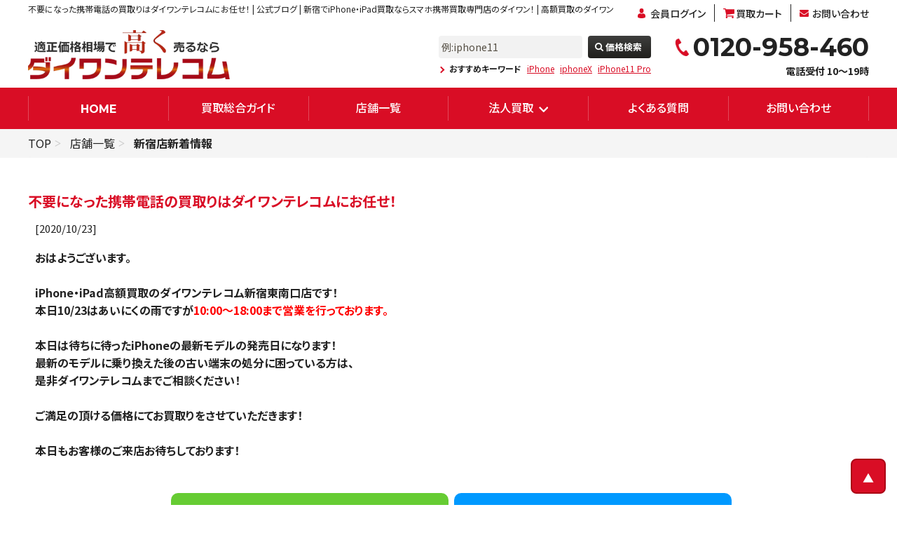

--- FILE ---
content_type: text/html; charset=UTF-8
request_url: https://shiroromu.jp/store/sinjyuku_store/news/807
body_size: 8669
content:
<!DOCTYPE html>
<html lang="ja">

<head>
	<head>
  <!-- Google Tag Manager -->
  <script>(function(w,d,s,l,i){w[l]=w[l]||[];w[l].push({'gtm.start':
  new Date().getTime(),event:'gtm.js'});var f=d.getElementsByTagName(s)[0],
  j=d.createElement(s),dl=l!='dataLayer'?'&l='+l:'';j.async=true;j.src=
  'https://www.googletagmanager.com/gtm.js?id='+i+dl;f.parentNode.insertBefore(j,f);
  })(window,document,'script','dataLayer','GTM-W9PQWHL');</script>
  <!-- End Google Tag Manager -->
  <!-- medipartner -->
	<script type="text/javascript" src="//www.medipartner.jp/js/medipartner_click.js"></script>
	<!-- End medipartner -->
	
<meta charset="UTF-8">
<meta name="viewport" content="width=device-width, initial-scale=1.0">
<meta http-equiv="X-UA-Compatible" content="ie=edge">
<meta name="csrf-token" content="JrvSCw5E9Bo5GxMgIYKCWSPSyUzsZaQdC8NCD4kh">

<!-- 汎用ファビコン -->
<link rel="icon" href="https://shiroromu.jp/image/common/favicon.ico" type="image/x-icon">
<link rel="shortcut icon" href="https://shiroromu.jp/image/common/favicon.ico" type="image/x-icon"> <!-- IE用 -->

<!-- モダンブラウザ用のPNG形式 -->
<link rel="icon" type="image/png" sizes="32x32" href="https://shiroromu.jp/image/common/favicon_32x32.png">
<link rel="icon" type="image/png" sizes="16x16" href="https://shiroromu.jp/image/common/favicon_16x16.png">

<!-- Apple Touch Icon（iOS用） -->
<link rel="apple-touch-icon" sizes="180x180" href="https://shiroromu.jp/image/common/favicon_apple_180x180.png">

<!-- IE8以下向けの対応 -->
<!--[if IE]>
<link rel="icon" href="https://shiroromu.jp/image/common/favicon.ico" type="image/x-icon">
<![endif]-->


<title>不要になった携帯電話の買取りはダイワンテレコムにお任せ！ | 公式ブログ | 新宿でiPhone・iPad買取ならスマホ携帯買取専門店のダイワン！ | 高額買取のダイワン</title>
<meta name="description" content="新宿駅東南口すぐ徒歩30秒！iPhone(アイフォン)買取・中古iPad買取なら、新宿No.1の買取価格をご提示。2006年から10年超の買取実績を持つダイワンテレコム新宿中古買取センターへ！" />
<meta name="keywords" content="新宿,新宿東南口,スマホ,携帯,白ロム,買取" />

<link rel='canonical' href="https://shiroromu.jp/store/sinjyuku_store/news/807" />
<meta name="robots" content="noindex,nofollow" />





<link rel="stylesheet" href="https://shiroromu.jp/css/main_store.css">

<link rel="stylesheet" href="https://shiroromu.jp/css/product.css">




<link rel="stylesheet" href="https://shiroromu.jp/css/footer/style_min.css">


<link rel="stylesheet" href="https://shiroromu.jp/css/header/gnav_header.css">


<link rel="stylesheet" href="https://shiroromu.jp/css/footer/contents_top_min.css">



<link rel="stylesheet" href="https://shiroromu.jp/css/footer/swiper.min.css">

<link rel="stylesheet" href="https://code.jquery.com/ui/1.12.1/themes/base/jquery-ui.css" />


<link rel="stylesheet" href="https://shiroromu.jp/css/style-addition.css">



<link href="https://fonts.googleapis.com/css2?family=Open+Sans:ital,wght@0,400;0,600;0,800;1,400&family=Roboto:ital,wght@0,300;0,400;1,100;1,300;1,400&display=swap" rel="stylesheet">
<link href="https://fonts.googleapis.com/css2?family=Montserrat:wght@400;500;700;900&family=Noto+Sans+JP:wght@400;500;700;900&display=swap" rel="stylesheet">

<link rel="stylesheet" type="text/css" href="//cdn.jsdelivr.net/npm/slick-carousel@1.8.1/slick/slick.css"/>


<link rel="stylesheet" href="https://shiroromu.jp/css/legacy/luminous-basic.min.css">


<link rel="stylesheet" href="https://shiroromu.jp/css/front.css">


<script src="https://shiroromu.jp/js/jquery-1.12.3.min.js"></script>
<script src="https://shiroromu.jp/js/library/remodal.min.js"></script>
<script src="https://code.jquery.com/ui/1.12.1/jquery-ui.js"></script>


<script type="text/javascript" src="//cdn.jsdelivr.net/npm/slick-carousel@1.8.1/slick/slick.min.js"></script>


<script type="text/javascript" src="https://shiroromu.jp/js/yubinbango.js" charset="UTF-8"></script>


<script src="https://cdnjs.cloudflare.com/ajax/libs/layzr.js/1.4.3/layzr.min.js"></script>
<script src="https://shiroromu.jp/js/luminous.min.js"></script>


<script type="application/ld+json">
[
{
	"@context": "https://schema.org/",
	"@type": "Corporation",
	"name": "バイヤーズ株式会社",
	"address": {
		"@type": "PostalAddress",
		"postalCode": "1600022",
		"addressRegion": "東京都",
		"addressLocality": "新宿区",
		"streetAddress": "新宿3-35-6 新宿アウンビル5階"
	},
	"telephone": "+81353577073",
	"url": "https://shiroromu.jp/"
},
{
	"@context":"https://schema.org/",
	"@type":"WebPage",
	"name":"不要になった携帯電話の買取りはダイワンテレコムにお任せ！ | 公式ブログ | 新宿でiPhone・iPad買取ならスマホ携帯買取専門店のダイワン！ | 高額買取のダイワン",
	"description":"新宿駅東南口すぐ徒歩30秒！iPhone(アイフォン)買取・中古iPad買取なら、新宿No.1の買取価格をご提示。2006年から10年超の買取実績を持つダイワンテレコム新宿中古買取センターへ！"
}
]
</script>
<!-- A8 -->
<script src="//statics.a8.net/a8sales/a8sales.js"></script>
</head>






























</head>

<body id="container" class="l-body">
	<!-- Google Tag Manager (noscript) -->
	<noscript><iframe src="https://www.googletagmanager.com/ns.html?id=GTM-W9PQWHL"
	height="0" width="0" style="display:none;visibility:hidden"></iframe></noscript>
	<!-- End Google Tag Manager (noscript) -->	
  <header id="header">

  <!--css_gnav ON-->
  <div id="heading">
    <h1>不要になった携帯電話の買取りはダイワンテレコムにお任せ！ | 公式ブログ | 新宿でiPhone・iPad買取ならスマホ携帯買取専門店のダイワン！ | 高額買取のダイワン</h1>
    <ul class="pc_fanction">
            <li><a href="https://shiroromu.jp/login" class="entry">会員ログイン</a></li>
            
      <li><a href="https://shiroromu.jp/cart" class="cart">買取カート</a></li>
      <li><a href="https://shiroromu.jp/contact" class="mail">お問い合わせ</a></li>
    </ul>
  </div>
  <div id="global" class="top">
    <div class="logo">
      <a href="https://shiroromu.jp"><img src="https://shiroromu.jp/images/common/header_logo.webp" alt="ダイワンテレコム" width="412px" height="100px"></a>
    </div>

    <div class="header_device_images">
      <span>スマホ・タブレット高額買取中!</span>
      <img src="https://shiroromu.jp/images/common/header_device_image.webp" alt="iPhone・iPad・Androidの高価買取ならダイワンテレコム" width="323px" height="68px">
    </div>

        <div id="contact" class="pc_only contact_store">
      <a onclick="return gtag_report_conversion('tel:0120-958-460');" href="tel:0120-958-460">
        <span class="tel_text">0120-958-460</span><span class="open_text">電話受付 10～19時</span>
      </a>
    </div>
    <div id="contact" class="sp_only contact_store">
      <a onclick="return gtag_report_conversion('tel:0120-958-460');" href="tel:0120-958-460">
        <span class="tel_text">0120-958-460</span><span class="open_text">電話受付 10～19時</span>
      </a>
    </div>
    
    <!-- ハンバーガーメニュー部分 ここから-->
    <div class="drawer">
      <!-- ハンバーガーメニューの表示・非表示を切り替えるチェックボックス -->
      <input type="checkbox" id="drawer-check" class="drawer-hidden">
      <!-- ハンバーガーアイコン -->
      <label for="drawer-check" class="drawer-open"><span></span></label>
      <!-- メニュー -->
      <nav class="drawer-content">
        <div class="drawer_title">MEMU</div>
        <ul class="drawer-list">
          <li class="drawer-item">
            <a href="https://shiroromu.jp">HOME</a>
          </li>
          <li class="drawer-item">
            <a href="https://shiroromu.jp/guide">買取ガイド</a>
          </li>
          <li class="drawer-item">
            <a href="https://shiroromu.jp/search">無料査定</a>
          </li>
          <li class="drawer-item">
            <a href="https://shiroromu.jp/cart">査定カート</a>
          </li>
          <li class="drawer-item">
            <a href="https://shiroromu.jp/login">会員ログイン</a>
          </li>
          <li class="drawer-item">
            <a href="https://shiroromu.jp/guide/delivery">郵送買取</a>
          </li>
          <li class="drawer-item">
            <a href="https://shiroromu.jp/guide/store_purchase">店頭買取</a>
          </li>
          <li class="drawer-item">
            <a href="https://shiroromu.jp/faq">よくある質問</a>
          </li>
          <li class="drawer-item">
            <a href="https://shiroromu.jp/contact">お問合せ</a>
          </li>
          <li class="drawer-item">
            <a href="https://shiroromu.jp/store">店舗一覧</a>
          </li>
          <li class="drawer-item">
            <a href="https://shiroromu.jp/corporative">法人買取</a>
          </li>
          <li class="drawer-item">
            <a href="https://shiroromu.jp/company">会社概要</a>
          </li>
        </ul>
        <div class="drawer_title">機種カテゴリ一覧</div>
		  <ul class="navcategory_list">
			  			  			  <li>
				  <a href="https://shiroromu.jp/product/sumaho/iphone">
				  	<span class="navicate_img">
						<img src="/image/device/nav_cate/iphone.png" width="55px" height="66px" alt="ナビゲーションiPhone">
					</span>
				  <span class="navicate_text">iPhone</span>
				  </a>
			  </li>
			  			  <li>
				  <a href="https://shiroromu.jp/product/sumaho/xperia">
				  	<span class="navicate_img">
						<img src="/image/device/nav_cate/xperia.png" width="55px" height="66px" alt="ナビゲーションXperia">
					</span>
				  <span class="navicate_text">Xperia</span>
				  </a>
			  </li>
			  			  <li>
				  <a href="https://shiroromu.jp/product/sumaho/galaxy">
				  	<span class="navicate_img">
						<img src="/image/device/nav_cate/galaxy.png" width="55px" height="66px" alt="ナビゲーションGalaxy">
					</span>
				  <span class="navicate_text">Galaxy</span>
				  </a>
			  </li>
			  			  <li>
				  <a href="https://shiroromu.jp/product/sumaho/aquos">
				  	<span class="navicate_img">
						<img src="/image/device/nav_cate/aquos.png" width="55px" height="66px" alt="ナビゲーションAQUOS">
					</span>
				  <span class="navicate_text">AQUOS</span>
				  </a>
			  </li>
			  			  <li>
				  <a href="https://shiroromu.jp/product/sumaho/arrows">
				  	<span class="navicate_img">
						<img src="/image/device/nav_cate/arrows.png" width="55px" height="66px" alt="ナビゲーションARROWS">
					</span>
				  <span class="navicate_text">ARROWS</span>
				  </a>
			  </li>
			  			  <li>
				  <a href="https://shiroromu.jp/product/sumaho/zenfone">
				  	<span class="navicate_img">
						<img src="/image/device/nav_cate/zenfone.png" width="55px" height="66px" alt="ナビゲーションZenFone">
					</span>
				  <span class="navicate_text">ZenFone</span>
				  </a>
			  </li>
			  			  <li>
				  <a href="https://shiroromu.jp/product/sumaho/pixel">
				  	<span class="navicate_img">
						<img src="/image/device/nav_cate/pixel.png" width="55px" height="66px" alt="ナビゲーションPixel">
					</span>
				  <span class="navicate_text">Pixel</span>
				  </a>
			  </li>
			  			  <li>
				  <a href="https://shiroromu.jp/product/sumaho/oppo">
				  	<span class="navicate_img">
						<img src="/image/device/nav_cate/oppo.png" width="55px" height="66px" alt="ナビゲーションOPPO">
					</span>
				  <span class="navicate_text">OPPO</span>
				  </a>
			  </li>
			  			  <li>
				  <a href="https://shiroromu.jp/product/sumaho/xiaomi">
				  	<span class="navicate_img">
						<img src="/image/device/nav_cate/xiaomi.png" width="55px" height="66px" alt="ナビゲーションXiaomi">
					</span>
				  <span class="navicate_text">Xiaomi</span>
				  </a>
			  </li>
			  			  		  </ul>
      </nav>
    </div>
    <div id="search">
      <form action="https://shiroromu.jp/search" method="get">
        <input class="search--suggest" type="text" name="model_name" placeholder="例:iphone11">
        <button type="submit">価格検索</button>
      </form>
      <dl>
        <dt>おすすめキーワード</dt>
        <dd><a href="https://shiroromu.jp/product/sumaho/iphone">iPhone</a></dd>
                <dd><a href="https://shiroromu.jp/search?model_name=iphoneX">iphoneX</a></dd>
                <dd><a href="https://shiroromu.jp/search?model_name=iPhone11%2BPro">iPhone11 Pro</a></dd>
              </dl>
    </div>
  </div>
  
  <nav id="nav">
    <ul>
      <li class="pc_only"><a href="https://shiroromu.jp"><i>HOME</i></a></li>
      <li class="pc_only"><a href="/guide">買取総合ガイド</a></li>
      <li class="pc_only"><a href="https://shiroromu.jp/store">店舗一覧</a>
        <!-- <ul class="shop_list">
          <li><a href="https://shiroromu.jp/store">店舗一覧</a></li>
                    <li><a href="https://shiroromu.jp/store/sinjyuku_store">新宿本店</a></li>
                    <li><a href="https://shiroromu.jp/store/shibuya_store">渋谷店</a></li>
                    <li><a href="https://shiroromu.jp/store/kinshicho_store">錦糸町店</a></li>
                    <li><a href="https://shiroromu.jp/store/iruma_store">イオンスタイル入間店</a></li>
                    <li><a href="https://shiroromu.jp/store/ginza_store">銀座店</a></li>
                    <li><a href="https://shiroromu.jp/store/gotanda_store">五反田店</a></li>
                    <li><a href="https://shiroromu.jp/store/kitasenju_store">北千住店</a></li>
                    <li><a href="https://shiroromu.jp/store/aoto_store">青砥店</a></li>
                    <li><a href="https://shiroromu.jp/store/takadanobaba_store">高田馬場店</a></li>
                    <li><a href="https://shiroromu.jp/store/hiratsuka_store">平塚駅前店</a></li>
                    <li><a href="https://shiroromu.jp/store/aobadai_store">青葉台店</a></li>
                    <li><a href="https://shiroromu.jp/store/ebina_store">ららぽーと海老名店</a></li>
                    <li><a href="https://shiroromu.jp/store/kawaguchi_store">川口店</a></li>
                    <li><a href="https://shiroromu.jp/store/asaka_store">朝霞店</a></li>
                    <li><a href="https://shiroromu.jp/store/ooi_store">ふじみ野イオン大井店</a></li>
                    <li><a href="https://shiroromu.jp/store/shobu_store">モラージュ菖蒲店</a></li>
                    <li><a href="https://shiroromu.jp/store/narita_store">成田店</a></li>
                    <li><a href="https://shiroromu.jp/store/funabashi_store">イオンモール船橋店</a></li>
                    <li><a href="https://shiroromu.jp/store/ichikawa_store">ニッケコルトンプラザ市川店</a></li>
                    <li><a href="https://shiroromu.jp/store/kashiwanoha_store">ららぽーと柏の葉店</a></li>
                    <li><a href="https://shiroromu.jp/store/ario_kashiwa_store">SmaPlaセブンパークアリオ柏店</a></li>
                    <li><a href="https://shiroromu.jp/store/tokyo_bay_store">SmaPlaららぽーとTOKYO-BAY店</a></li>
                    <li><a href="https://shiroromu.jp/store/utunomiya_store">宇都宮店</a></li>
                    <li><a href="https://shiroromu.jp/store/yamatotsuruma_store">大和店</a></li>
                    <li><a href="https://shiroromu.jp/store/osakakujo_store">大阪九条店</a></li>
                    <li><a href="https://shiroromu.jp/store/nagoyaimaike_store">名古屋今池ガスビル</a></li>
                    <li><a href="https://shiroromu.jp/store/gifu_store">モレラ岐阜店</a></li>
                    <li><a href="https://shiroromu.jp/store/nagoyasakae_store">名古屋栄</a></li>
                    <li><a href="https://shiroromu.jp/store/iwatemorioka_store">盛岡店</a></li>
                    <li><a href="https://shiroromu.jp/store/aomori_store">サンロード青森店</a></li>
                    <li><a href="https://shiroromu.jp/store/okayama_store">I.C.C岡山店</a></li>
                    <li><a href="https://shiroromu.jp/store/oita_store">大分トキハわさだタウン店</a></li>
                  </ul> -->
      </li>
      <li class="pc_only"><span>法人買取</span>
        <ul>
          <li><a href="/corporative">法人買取</a></li>
          <li><a href="https://shiroromu.jp/corporative/contact">法人買取[多数台/査定]</a></li>
        </ul>
      </li>
      <li class="pc_only"><a href="/faq">よくある質問</a></li>
      <li class="pc_only"><a href="https://shiroromu.jp/contact">お問い合わせ</a></li>
    </ul>
    <ul class="sp_only sp_nav">
      <li><a href="https://shiroromu.jp">HOME</a></li>
      <li class="second_menu_list"><a href="https://shiroromu.jp/guide">買取ガイド</a></li>
      <li class="second_menu_list"><a href="https://shiroromu.jp/search">無料査定</a></li>
      <li class="second_menu_list"><a href="https://shiroromu.jp/cart">査定カート</a></li>
      <li class="second_menu_list"><a href="https://shiroromu.jp/login">会員ログイン</a></li>
      <li class="second_menu_list"><a href="https://shiroromu.jp/guide/delivery">郵送買取</a></li>
      <li class="second_menu_list"><a href="https://shiroromu.jp/guide/store_purchase">店頭買取</a></li>
      <li class="second_menu_list"><a href="https://shiroromu.jp/faq">よくある質問</a></li>
      <li class="second_menu_list"><a href="https://shiroromu.jp/contact">お問い合わせ</a></li>
      <li class="second_menu_list"><a href="https://shiroromu.jp/corporative">法人買取</a></li>
      <li class="second_menu_list"><a href="https://shiroromu.jp/company">会社概要</a></li>
    </ul>
  </nav>
  <!--css_gnav ON-->
</header>	<main class="l_main">
     <div class="cart_detail_breadarea">
  <ol class="breadcrumb">
    
    <li><a href="https://shiroromu.jp">TOP</a></li>
      <li><a href="/store">店舗一覧</a></li>
              <li class="active"><strong>新宿店新着情報</strong></li>
        </ol>
</div> 		  <div id="store-detail-content" class="container store_news_page">


    <h2 class="h3_line_1">
      <div class="heading"><span>不要になった携帯電話の買取りはダイワンテレコムにお任せ！</span></div>
    </h2>

    <div class="date">[2020/10/23]</div>
    <div class="store_news_text"><p><strong>おはようございます。</strong></p>
<p> </p>
<p><strong>iPhone・iPad高額買取のダイワンテレコム新宿東南口店です！</strong></p>
<p><strong>本日10/23はあいにくの雨ですが<span style="color: #ff0000;">10:00～18:00まで営業を行っております。</span></strong></p>
<p> </p>
<p><strong>本日は待ちに待ったiPhoneの最新モデルの発売日になります！</strong></p>
<p><strong>最新のモデルに乗り換えた後の古い端末の処分に困っている方は、</strong></p>
<p><strong>是非ダイワンテレコムまでご相談ください！</strong></p>
<p> </p>
<p><strong>ご満足の頂ける価格にてお買取りをさせていただきます！</strong></p>
<p> </p>
<p><strong>本日もお客様のご来店お待ちしております！</strong></p></div>

    <br>
    <div class="pageokuri_store_news">
      <ul class="lsit-inline list-unstyled row-eq-height">
        <li class="col-xs-12 col-sm-4 col-md-4 col-lg-4 link-bg"><p class="pageokuri_storenews green"><a href="https://shiroromu.jp/store/sinjyuku_store/news">新宿店の新着<br>情報一覧へ</a></p></li>
        <li class="col-xs-12 col-sm-4 col-md-4 col-lg-4 link-bg"><p class="pageokuri_storepagenews blue"><a href="https://shiroromu.jp/store/sinjyuku_store">新宿店<br>店舗ページへ</a></p></li>
      </ul>
    </div>
  </div>
	</main>
	<article id="sitemap">
  <section>
    <div>
      <h3>買取・査定</h3>
      <ul>
        <li><a href="https://shiroromu.jp/guide/daione-telecom-about">ダイワンテレコムについて</a></li>
        <li><a href="https://shiroromu.jp/guide/rank">査定・ランク付けについて</a></li>
        <li><a href="https://shiroromu.jp/guide/simunlock">SIMロック解除</a></li>
        <li><a href="https://shiroromu.jp/guide/srank-reduction-item">未開封品の減額項目について</a></li>
      </ul>
      <h3>選べる買取方法</h3>
      <ul>
        <li><a href="https://shiroromu.jp/guide/delivery">郵送買取</a></li>
        <li><a href="https://shiroromu.jp/guide/store_purchase">店舗買取</a></li>
      </ul>
    </div>
    <div>
      <h3>売却前のご準備</h3>
      <ul>
        <li><a href="https://shiroromu.jp/guide/reset_data">デバイスの初期化方法一覧</a></li>
        <li><a href="https://shiroromu.jp/guide/network">ネットワーク制限について</a></li>
        <li><a href="https://shiroromu.jp/guide/preparations">本人確認書類</a></li>
      </ul>

      <h3>その他</h3>
      <ul>
        <li><a href="https://shiroromu.jp/guide/rule">買取利用規約</a></li>
        <li><a href="https://shiroromu.jp/guide/useless">買取できない端末について</a></li>
        <li><a href="https://shiroromu.jp/guide/others">その他の注意事項</a></li>
      </ul>
    </div>
    <div>
      <h3>店舗情報</h3>
      <ul>
        <li><a href="https://shiroromu.jp/store">店舗一覧</a></li>
        <li><a href="https://shiroromu.jp/blog">店舗公式ブログ</a></li>
        <li><a href="https://shiroromu.jp/magazine/">公式MAGAZINE</a></li>
        <li><a href="https://shiroromu.jp/userreview">お客様の声</a></li>
      </ul>
      <h3>会社概要他</h3>
      <ul>
        <li><a href="https://shiroromu.jp/company">会社概要</a></li>
        <li><a href="https://shiroromu.jp/privacy">プライバシーポリシー</a></li>
        <li><a href="https://shiroromu.jp/chp">カスタマーハラスメント</a></li>
        <li><a href="https://shiroromu.jp/sitemap">サイトマップ</a></li>
        <li><a href="https://shiroromu.jp/contact">お問い合わせ</a></li>
      </ul>
    </div>
  </section>
</article>


<div class="RelatedServiceFooter">
  <div class="RelatedServiceFooter_inner">
    <div class="RelatedServiceFooter_groupservice">
      <div class="RelatedServiceFooter_heading">グループサービス</div>
      <div class="RelatedServiceFooter_groupservicelist">
        <ul>
          <li><button class="RelatedServiceFooter_groupserviceheading" data-category="repair">スマホ・パソコン修理</button>
            <div class="RelatedServiceFooter_submenu">
              <dl>
                <dt>スマホ・パソコン修理</dt>
                <dd><a target="_blank" href="https://www.iphone-d.jp/">iPhone修理ダイワンテレコム</a></dd>
                <dd><a target="_blank" href="https://www.sphone-d.jp/">スマホ修理のスマホ修理テック</a></dd>
                <dd><a target="_blank" href="https://www.pc-d.jp/">パソコン修理のパソコン修理テック</a></dd>
              </dl>
            </div>
          </li>
          <li><button class="RelatedServiceFooter_groupserviceheading" data-category="reuse">中古リユース</button>
            <div class="RelatedServiceFooter_submenu">
              <dl>
                <dt>中古リユース</dt>
                <dd><a target="_blank" href="https://www.dai-one.jp/">中古スマホ販売のダイワンテレコム</a></dd>
                <dd><a target="_blank" href="https://shiroromu.jp/">スマホ買取のダイワンテレコム</a></dd>
                <dd><a target="_blank" href="https://kaitori-torafuku.jp/">ブランド品・貴金属買取の虎福</a></dd>
                <dd><a target="_blank" href="https://torafuku-online.jp/">中古ブランド品の通販TORAFUKU</a></dd>
              </dl>
            </div>
          </li>
          <li><button class="RelatedServiceFooter_groupserviceheading" data-category="rental">スマホ・WiFiレンタル</button>
            <div class="RelatedServiceFooter_submenu">
              <dl>
                <dt>スマホ・WiFiレンタル</dt>
                <dd><a target="_blank" href="https://www.xmobiles.jp/">スマホレンタルのエクスモバイル</a></dd>
                <dd><a target="_blank" href="https://www.wifi-travel.jp/">海外WiFiレンタルのWiFiトラベル</a></dd>
                <dd><a target="_blank" href="https://wifigo.jp/">国内用WiFiレンタルのWiFi GO！</a></dd>
                <dd><a target="_blank" href="https://smastart.jp/">格安スマホのスマスタ</a></dd>
              </dl>
            </div>
          </li>
        </ul>
      </div>
    </div>
  </div>
</div>

<footer>
  <div class="footer">
    <div id="footercontent">
      <address>Copyright © 2022 <a href="https://shiroromu.jp">スマホ買取・iPhone買取のダイワンテレコム</a> All Rights Reserved</address>
      <div>
		  バイヤーズ株式会社　<br class="sp">東京都公安委員会　第303311606910号<br>
		  〒160-0022　東京都新宿区新宿3-35-6 新宿アウンビル5階
		  <a href="tel:03-5357-7073">TELL:03-5357-7073</a>
		</div>
    </div>
  </div>
</footer>
<div id="page-top" class="page-top">
  <p><a href="#" id="move-page-top" class="move-page-top">▲</a></p>
</div>



<script>
  
  var layzr = new Layzr();
</script>
  	<link rel="stylesheet" href="https://code.jquery.com/ui/1.12.1/themes/base/jquery-ui.css" />
	<script src="https://code.jquery.com/jquery-3.5.1.js"></script>
	<script src="https://code.jquery.com/ui/1.12.1/jquery-ui.js"></script>
	<script>
		
		const suggestList = ["iPhone5","iPhone5c","iPhone5s","iPhoneSE","iPhone6","iPhone6 Plus","iPhone6s","iPhone6s Plus","iPhone7","iPhone7 Plus","iPhone8","iPhone8 Plus","Xperia \u65e7\u30e2\u30c7\u30eb","iPhoneX","\u305d\u306e\u4ed6","Galaxy \u65e7\u30e2\u30c7\u30eb","AQUOS \u65e7\u30e2\u30c7\u30eb","AQUOS \u30b1\u30fc\u30bf\u30a4","Q-pot. Phone","TOUCH WOOD","LYNX","IS\u30b7\u30ea\u30fc\u30ba","GALAPAGOS","PANTONE","\u30b7\u30f3\u30d7\u30eb\u30b9\u30de\u30db","Android One","P-05D","N-03E","F-07E","SH-05F","F-03F","SH-02G","DM-01G","DM-01H","DM-02H","DM-01J","GS\u30b7\u30ea\u30fc\u30ba","URBANO PROGRESSO","L\u30b7\u30ea\u30fc\u30ba","P-06D","V\u30b7\u30ea\u30fc\u30ba","P-07D","P-02E","P-03E","P-02D","P-04D","101P","SO\u30b7\u30ea\u30fc\u30ba","S\u30b7\u30ea\u30fc\u30ba","SH\u30b7\u30ea\u30fc\u30ba","P\u30b7\u30ea\u30fc\u30ba","F\u30b7\u30ea\u30fc\u30ba","iPad","iPad2","iPad \u7b2c3\u4e16\u4ee3","iPad \u7b2c4\u4e16\u4ee3","iPad \u7b2c5\u4e16\u4ee3 2017","iPad \u7b2c6\u4e16\u4ee3 2018","iPad mini","iPad mini 2","iPad mini 3","iPad mini 4","iPad Air","iPad Air 2","iPad Pro 12.9","iPad Pro 9.7","iPad Pro 10.5","iPad Pro 12.9 \u7b2c2\u4e16\u4ee3","arrows \u65e7\u30e2\u30c7\u30eb","ARROWS NX","F-12D","F-08E","F-09E","F-06F","F-04J","F-03K","DIGNO S","DIGNO M","DIGNO rafre","DIGNO R","DIGNO U","DIGNO F","DIGNO E","DIGNO T","DIGNO G","TORQUE G01","TORQUE G02","TORQUE G03","TORQUE SKT01","INFOBAR C01","INFOBAR A02","INFOBAR A03","HTC U11","HW-01E","Ascend D2","Ascend G6","Ascend Mate7","Ascend P7","nova","nova 2","nova lite","201HW 3G","STREAM S","P8","P9","P10","honor 6 Plus","honor8","honor9","Optimus G","ZenFone \u65e7\u30e2\u30c7\u30eb","ZenFone 5","ZenFone 6","ZenFone Max","BASIO","Qua phone QX","MONO","M","Libero","Vision","608HW","LUMIERE","Mate","Y6","GR5","JOJO\u30e2\u30c7\u30eb","G2","V20 PRO","V30+","Qua phone PX","G Flex","MOTOROLA RAZR","Moto","GRANBEAT","Lenovo Phab","N\u30b7\u30ea\u30fc\u30ba","K\u30b7\u30ea\u30fc\u30ba","GRATINA\u30b7\u30ea\u30fc\u30ba","MARVERA\u30b7\u30ea\u30fc\u30ba","\u304b\u3093\u305f\u3093\u30b1\u30fc\u30bf\u30a4\u30b7\u30ea\u30fc\u30ba","G\u0027zOne\u30b7\u30ea\u30fc\u30ba","ASUS MeMO Pad","ASUS ZenPad","F-03G","Qua tab 01","Qua tab 02","Qua tab PX","Qua tab PZ","Surface 2","Surface 3","Surface Pro","Surface Pro 2","Surface Pro 3","Surface Pro 4","Surface RT","dtab","MediaPad 7","MediaPad T1","MediaPad T2","MediaPad T5","MediaPad M1","LAVIE Tab E","Pocket WiFi","Galaxy S8","ELUGA Live","TORQUE\u30b7\u30ea\u30fc\u30ba","iPhoneXS","iPhoneXS Max","Galaxy S9","iPhoneXR","LG style","P20","Qua phone QZ","DIGNO J","iPad Pro 11","iPad Pro 12.9 \u7b2c3\u4e16\u4ee3","LG it","Pixel 3","INFOBAR xv","HTC U12","Qua phone","DM016SH","iPad mini \u7b2c5\u4e16\u4ee3","iPad Air \u7b2c3\u4e16\u4ee3","Galaxy S10","TORQUE G04","P30","F-01L","Fx0","iPhone11","iPhone11 Pro","iPhone11 Pro Max","iPad \u7b2c7\u4e16\u4ee3 2019","Pixel 3 XL","LG G8X ThinQ","Find X","ZTE Axon 10 Pro","LG V60 ThinQ","DS Lite","DSi LL","3DS","3DS LL","PS Vita(PlayStation Vita)","Wii","Wii U","PlayStation2","PlayStation3","PlayStation4","PlayStation VR","iPod touch \u7b2c7\u4e16\u4ee3","Switch","AirPods","AirPods Pro","Galaxy S20","ZTE a1","iPad Pro 11 \u7b2c2\u4e16\u4ee3","iPad Pro 12.9 \u7b2c4\u4e16\u4ee3","iPhoneSE2(\u7b2c2\u4e16\u4ee3)","Qua tab QZ","Pixel 3a","iPad \u7b2c8\u4e16\u4ee3 2020","iPhone12","iPhone12 mini","iPhone12 Pro","iPhone12 Pro Max","iPad Air \u7b2c4\u4e16\u4ee3","F-42A","LG VELVET","Rakuten Mini","Rakuten Hand","arrows M","P40","nova 3","\u304b\u3093\u305f\u3093\u30b9\u30de\u30db","Rakuten BIG","jetfon","Galaxy S21","TORQUE 5G","iPad Pro 11 \u7b2c3\u4e16\u4ee3","iPad Pro 12.9 \u7b2c5\u4e16\u4ee3","Apple Watch Series3","Apple Watch Series4","Apple Watch Series5","Apple Watch SeriesSE","Apple Watch Series6","LEITZ PHONE","ZenFone 7","EveryPhone","AirPods Max","MediaPad M3","A54","M8","B10","Yoga Tab 11","Yoga Tab 13","Yoga Smart Tab","New Bridge","LAVIE T11","Surface Go 2","Surface Pro 7","iPhone13","iPhone13 mini","iPhone13 Pro","iPhone13 Pro Max","iPad \u7b2c9\u4e16\u4ee3 2021","iPad mini \u7b2c6\u4e16\u4ee3","DURA FORCE","LG Q Stylus","Media Pad M5","F-52B","\u3042\u3093\u3057\u3093\u30b9\u30de\u30db","Pixel 3a XL","TAB5","TAB6","ZenFone 8","M10","Apple Watch Series7","BALMUDA Phone","iPhoneSE3(\u7b2c3\u4e16\u4ee3)","iPad Air \u7b2c5\u4e16\u4ee3","Pixel 4","Pixel 4 XL","Pixel 4a","Pixel 5","Pixel 5a","Pixel 6","Pixel 6a","Galaxy Note8","Galaxy Note9","Galaxy Note10","Galaxy Note20","AQUOS sense","AQUOS sense2","AQUOS sense3","AQUOS sense4","AQUOS sense5G","AQUOS sense6","AQUOS sense7","AQUOS zero","AQUOS wish","AQUOS R\u30b7\u30ea\u30fc\u30ba","AQUOS SH-M\u30b7\u30ea\u30fc\u30ba","Xperia XZ\u30b7\u30ea\u30fc\u30ba","Xperia Ace","Xperia 10","Xperia 8","Xperia 5","arrows 5G","ARROWS \u30b1\u30fc\u30bf\u30a4","arrows U","arrows Be","arrows RX","arrows We","Xperia 1","Pixel 6 Pro","Reno7 A","DIGNO\u30b1\u30fc\u30bf\u30a4","602SI Simply B","iPhone14","iPhone14 Plus","iPhone14 Pro","iPhone14 Pro Max","A5 2020","A55s","A73","AX7","R11s","motorola edge","R15","R17","Reno 10x","Reno A","Reno3","Reno5 A","Pixel7","Pixel 7a","Galaxy Z Fold","Reno13 A","Libero 5G II","iPad \u7b2c10\u4e16\u4ee3 2022","iPad Pro 12.9 \u7b2c6\u4e16\u4ee3","Mi Note 10","Libero 5G ","Galaxy Z Flip","iPad Pro 11 \u7b2c4\u4e16\u4ee3 ","arrows We2","arrows We2 Plus","Apple Watch Series8","Galaxy M\u30b7\u30ea\u30fc\u30ba","Galaxy A\u30b7\u30ea\u30fc\u30ba","Mi 10","Mi 11","Redmi 9T","Redmi Note 9","Redmi Note 10","Redmi Note 11","11T","12T","F-02K","F-04H","Apple Watch SE \u7b2c2\u4e16\u4ee3","Pixel 7 Pro","Galaxy S22","Galaxy S23","Libero 5G III","A77","Apple Watch Ultra","Nothing Phone","iPhone15","iPhone15 Plus","iPhone15 Pro","iPhone15 Pro Max","Reno9 A","Pixel8","Pixel8 Pro","Xiaomi13T","Xiaomi13T Pro","AQUOS sense8","Apple Watch Ultra 2","Redmi12","Libero 5G IV","Reno 10 Pro 5G","Apple Watch Series9","Galaxy Tab S6","Galaxy Tab S7","Galaxy Tab S8","Galaxy Tab S9","Pixel Tablet","Pixel Fold","Xiaomi Pad","Redmi Pad","KY-42C","OPPO Pad Air","OPPO Pad2","TORQUE G06","ZenFone9","ZenFone10","ROG Phone7","ROG Phone6","ROG Phone5","A79","iPad Air \u7b2c6\u4e16\u4ee3","iPad Pro 11 \u7b2c5\u4e16\u4ee3","iPad Pro 13 \u7b2c1\u4e16\u4ee3","Pixel8a","Apple Pencil","Smart Keyboard","iPhone16","iPhone16 Plus","iPhone16 Pro","iPhone16 Pro Max","Galaxy S24","Pixel9","Apple Watch Series10","Pixel9 Pro XL","Reno11 A","AQUOS sense9","arrows N","iPad mini \u7b2c7\u4e16\u4ee3","arrowsTAB \u65e7\u30e2\u30c7\u30eb","Moto g64y 5G","Redmi Note13","Galaxy S25","POCO","OPPO A3 5G","iPhone16e","Xiaomi 14","iPad \u7b2c11\u4e16\u4ee3 2025","iPad Air \u7b2c7\u4e16\u4ee3","5T","Pixel9a","Pixel9 Pro","Pixel9 Pro Fold","\u304b\u3093\u305f\u3093\u643a\u5e2f","MacBook","MacBook Pro","MacBook Air","iPhone17","iPhone17 Pro","iPhone17 Pro Max","iPhone Air","Pixel10","Pixel10 Pro","Pixel10 Pro XL","iPad Pro 11 \u7b2c6\u4e16\u4ee3","iPad Pro 13 \u7b2c2\u4e16\u4ee3","Apple Watch Series11","Apple Watch Ultra3","Apple Watch SE \u7b2c3\u4e16\u4ee3"] ;
		$(".search--suggest").autocomplete({
			source: suggestList,
		});
	</script>
	<script>
		$(function(){
			if($('#career_list label').length < 3){
				$('#career_list').css('justify-content','center');
			}else{
				$('#career_list').css('justify-content','flex-start');
			}
		});
	</script>
	<script src="https://shiroromu.jp/js/relatedservice.js"></script>
</body>
</html>

--- FILE ---
content_type: text/css
request_url: https://shiroromu.jp/css/footer/contents_top_min.css
body_size: 4292
content:
@charset "utf-8";


/* ! トップページメインビジュアルスライド ================================================== */
#slide .catch > div {
	display: flex;
	flex-direction: column;
	justify-content: center;
	width: 100%;
	/* max-width: 1200px; */
	height: 480px;
	margin: 0 auto;
}
#slide .catch .catch3 { justify-content: flex-end; align-items: flex-end;}
/* ! トップページメインビジュアルスライド ================================================== */


.testbox{
	display: none;
}
#slide {
	margin: 0 auto;
}
/* ! トップページ3ステップ検索フォーム ================================================== */
.step_wrap {
	padding: 54px 20px 20px;
}
.list_wrap {
	overflow: hidden;
	height: 150px;
	position: relative;
}

.list_wrap div{
	border: 1px ;
}

.list_wrap ul {
	overflow: auto;
}
.list_wrap li {
	border-bottom: 1px solid #ddd;
}
.list_wrap p {
	cursor: pointer;
	font: 500 13px/1em 'Noto Sans JP';
	padding: 10px;
	padding-right: 50px;
	position: relative;
	background: #fff;
}
.list_wrap p.current {
	background: #bac1c6;
}
.list_wrap p:hover {
	color: #fff;
	background: #064ca3;
}/* ステップ2に矢印配置	*/
.list_wrap .step_01 p:before,
.list_wrap .step_02 p:before {
	content: "";
	width: 10px;
	height: 10px;
	background: url( "../images/common/ico_right.svg")no-repeat center center;
	background-size: contain;
	position: absolute;
	top: 50%;
	right: 10px;
	-webkit-transform: translateY(-50%);
	-ms-transform: translateY(-50%);
	transform: translateY(-50%);
}
.list_wrap .step_01 p:hover:before,
.list_wrap .step_02 p:hover:before {
	background: url("../images/common/ico_right.svg")no-repeat center center;
}/* 階層リスト */
.step_02,
.step_03 {
	-webkit-transform: translateX(100%);
	-ms-transform: translateX(100%);
	transform: translateX(100%);
}/* ボタンエリア */
.list_wrap .btnarea {
	text-align: center;
	background: #333;
	height: 34px;
	display: -webkit-flex; display: flex;
	-webkit-align-items: center; align-items: center;
	-webkit-justify-content: center; justify-content: center;
	position: relative;
}
.list_wrap .btnarea .ttl {
	color: #fff;
	font: 600 13px/1em 'Noto Sans JP';
}
.list_wrap .btnarea [class*="back"],
.list_wrap .btnarea .select {
	cursor: pointer;
	color: #fff;
	display: inline-block;
	font: 500 13px/1em 'Noto Sans JP';
	border: 1px solid #fff;
	border-radius: 3px;
	padding: 4px 8px;
	position: absolute;
	top: 50%;
	-webkit-transform: translateY(-50%);
	-ms-transform: translateY(-50%);
	transform: translateY(-50%);
}
.list_wrap .btnarea [class*="back"]:hover,
.list_wrap .btnarea .select:hover {
	color: #333;
	background: #fff;
}
.list_wrap .btnarea [class*="back"] {
	left: 10px;
}
.list_wrap .btnarea .select {
	right: 10px;
}
.list_step_02 .step_01{
	-webkit-transform: translateX(-100%);
	-ms-transform: translateX(-100%);
	transform: translateX(-100%);
}
.list_step_02 .step_02 {
	-webkit-transform: translateX(0);
	-ms-transform: translateX(0);
	transform: translateX(0);
}

/* step3 */
.list_step_03 .step_02 {
	-webkit-transform: translateX(-100%);
	-ms-transform: translateX(-100%);
	transform: translateX(-100%);
}
.list_step_03 .step_03 {
	-webkit-transform: translateX(0);
	-ms-transform: translateX(0);
	transform: translateX(0);
}
.list_step_03 .step_01 {
	-webkit-transform: translateX(-100%);
	-ms-transform: translateX(-100%);
	transform: translateX(-100%);
}
.main_contets_area_top {
	width: 100%;
	margin: 0 auto;
}
/***********************************
header ヘッダー
**********************************/

.red_under{
	color:red;
	text-decoration:underline;
}
#gnav ul li:last-child {
	border-right: none;
}

.store_h2box {
	background: rgba(91, 160, 247,0.9);
	padding: 8px 0;
}
#store_tel {
	margin-right: 12px;
}

.header_search_store #search_model {
	margin: 15px 20px 3px 0;
}

input[type=text] {
	font-size: 14px;
	transform: unset !important;
}


@keyframes kenburns-1 {

	0% {
	opacity: 1;
	}
	1.5625% {
	opacity: 1;
	}
	23.4375% {
	opacity: 1;
	}
	26.5625% {
	opacity: 0;
	}
	100% {
	opacity: 0;
	}
	98.4375% {
	opacity: 0;
	}
	100% {
	opacity: 1;
	}
}
@keyframes kenburns-2 {
	23.4375% {
	opacity: 1;
	}
	26.5625% {
	opacity: 1;
	}
	48.4375% {
	opacity: 1;
	}
	51.5625% {
	opacity: 0;
	}
	100% {
	opacity: 0;
	}
}
@keyframes kenburns-3 {
	48.4375% {
	opacity: 1;
	}
	51.5625% {
	opacity: 1;
	}
	73.4375% {
	opacity: 1;
	}
	76.5625% {
	opacity: 0;
	}
	100% {
	opacity: 0;
	}
}
@keyframes kenburns-4 {
	73.4375% {
	opacity: 1;
	}
	76.5625% {
	opacity: 1;
	}
	98.4375% {
	opacity: 1;
	}
	100% {
	opacity: 0;
	}
}
.store_topimg_btn {
	position: absolute;
	right: 30px;
	z-index: 10;
	top: 21px;
}

.list_wrap {
	overflow: hidden;
	width: 100%;
	height: 405px;
	position: relative;
	margin-top: 20px;
}
.list_wrap ul {
	overflow: auto;
	margin: 0;
}
.list_wrap li {
	border-bottom: 1px solid #ddd;
	padding: 0;
}
.list_wrap p {
	cursor: pointer;
	font: 500 13px/1em 'Noto Sans JP';
	padding: 13px 10px;
	padding-right: 50px;
	position: relative;
	background: #F5F5F5;
	margin: 0;
	font-weight: bold;
}
.list_wrap p.current {
	background: #bac1c6;
}
.list_wrap p:hover {
	color: #fff;
	background: #d90d25;
}

/* ステップ2に矢印配置	*/
.list_wrap .step_01 p:before,
.list_wrap .step_02 p:before {
	content: "";
	width: 10px;
	height: 10px;
	background: url("../images/common/ico_right.svg")no-repeat center center;
	background-size: contain;
	position: absolute;
	top: 50%;
	right: 10px;
	-webkit-transform: translateY(-50%);
	-ms-transform: translateY(-50%);
	transform: translateY(-50%);
}
.list_wrap .step_01 p:hover:before,
.list_wrap .step_02 p:hover:before {
	background: url("../images/common/ico_right_white.svg")no-repeat center center;
}/* 階層リスト */
.list_wrap > div {
	overflow: auto;
	height: 405px;
	position: absolute;
	top: 0;
	left: 0;
	width: 100%;
	-webkit-transition: all 1s ease;
	transition: all 1s ease;
	background: #FFF;
}
.step_02,
.step_03 {
	-webkit-transform: translateX(100%);
	-ms-transform: translateX(100%);

	transform: translateX(100%);
}/* ボタンエリア */
.list_wrap .btnarea {
	text-align: center;
	background: #333;
	height: 34px;
	display: -webkit-flex;
	display: flex;
	-webkit-align-items: center;
	align-items: center;
	-webkit-justify-content: center;
	justify-content: center;
	position: relative;
	margin-left: 1px;
}
.list_wrap .btnarea .ttl {
	color: #fff;
	font: 600 13px/1em 'Noto Sans JP';
}
.list_wrap .btnarea [class*="back"],
.list_wrap .btnarea .select {
	cursor: pointer;
	color: #fff;
	display: inline-block;
	font: 500 13px/1em 'Noto Sans JP';
	border: 1px solid #fff;
	border-radius: 3px;
	padding: 4px 8px;
	position: absolute;
	top: 50%;
	-webkit-transform: translateY(-50%);
	-ms-transform: translateY(-50%);
	transform: translateY(-50%);
}
.list_wrap .btnarea [class*="back"]:hover,
.list_wrap .btnarea .select:hover {
	color: #333;
	background: #fff;
}
.list_wrap .btnarea [class*="back"] {
	left: 10px;
}
.list_wrap .btnarea .select {
	right: 10px;
}
/* step2 */
.list_step_02 .step_01{
	-webkit-transform: translateX(-100%);
	-ms-transform: translateX(-100%);
	transform: translateX(-100%);
}
.list_step_02 .step_02 {
	-webkit-transform: translateX(0);
	-ms-transform: translateX(0);
	transform: translateX(0);
}
/* step3 */
.list_step_03 .step_02 {
	-webkit-transform: translateX(-100%);
	-ms-transform: translateX(-100%);
	transform: translateX(-100%);
}
.list_step_03 .step_03 {
	-webkit-transform: translateX(0);
	-ms-transform: translateX(0);
	transform: translateX(0);
}
.list_step_03 .step_01 {
	-webkit-transform: translateX(-100%);
	-ms-transform: translateX(-100%);
	transform: translateX(-100%);
}

/**/
#sns{
	padding-top: 70px !important;
	background: #f5f5f5;
}
#line,#induction,#sitemap{
	background: #f5f5f5;
}
#induction section{
	background: #f5f5f5;
}
#induction .contact .btn a{
	background: #F5f5f5 url(/image/common/arr.svg) right 16px center no-repeat;
}
@media screen and (max-width:711px) {
	#induction .contact .btn a {
    line-height: 1;
    display: table;
    margin: auto;
		background: #F5f5f5 url(/image/common/arr.svg) right 25% center no-repeat;
	}
}
@media screen and (max-width:560px) {
	#induction .contact .btn a {
		background: #F5f5f5 url(/image/common/arr.svg) right 20% center no-repeat;
	}
}
@media screen and (max-width:374px) {
	#induction .contact .btn a {
		background: #F5f5f5 url(/image/common/arr.svg) right 50px center no-repeat;
	}
}

/*▼ トップ年末年始 設定 ▼*/
.new_year_holidays{
	width:100%;
	margin: 3% auto !important;
	padding: 0;
}
.holidays_inner_box{
	overflow: hidden;
	border:2px solid #ffc5c5;
	border-radius: 5px;
	max-width: 1280px;
	width:100%;
	margin: 0 auto;
}
.new_year_holidays h3{
	text-align: center;
	margin:0 0 2% 0;
	padding: 1% 0;
	font-size:23px;
	background: #c03;
	color: #fff;
	font-weight: bold;
}
.new_year_holidays h3 br{
	display: none;
}
.new_year_holidays div{
	font-size:14px;
	margin: 0 0 1% 0;
	text-align: center;
	padding: 1% 2% 2% 2%;
	font-size:clamp(14px, 2.5vw, 16px);
}
.new_year_holidays div .holiday_date_box{
	font-size:clamp(18px, 2.5vw, 25px);
	text-align: center;
	background: #ffdddd;
	padding: 16px 24px;
	max-width: 560px;
	width:100%;
	border-radius: 5px;
	display: block;
	margin: 0 auto 24px auto !important;
	color: #e30e43 !important;
}
.new_year_holidays div .holiday_data_links{
	font-size:clamp(14px, 2.5vw, 16px);
	border:2px solid #ffdddd !important;
	padding: 16px;
	max-width: 800px;
	width:100%;
	border-radius: 5px;
	display: block;
	margin: 0 auto 24px auto !important;
	color: #e30e43 !important;
}
.new_year_holidays div .holiday_data_links::before{
	content: "▶";
	color: #ffca00;
	margin: 0 8px 0 0;
}

.new_year_holidays div:last-child{
	margin: 0;
	text-align: center;
}
.holidays_period{
	color:#c03;
	font-weight: bold;
	margin: 3% auto;
	text-align: center;
	border:1px solid #ccc;
	padding: 5px;
	font-size:20px !important;
}
.irumo_campaign_box h3{
	background: #00b496;
}
.irumo_campaign_box div{
	text-align: center;
}
.irumo_campaign_box div a{
	text-align: center;
	margin: 0 auto;
}
.irumo_campaign_box div a img{
	width:100%;
	max-width: 510px;
	min-width: 200px;
}
/*▲ トップ年末年始 設定 ▲*/

@-webkit-keyframes blink{
	0% {opacity:0;}
	100% {opacity:1;}
}
@-moz-keyframes blink{
	0% {opacity:0;}
	100% {opacity:1;}
}
@keyframes blink{
	0% {opacity:0;}
	100% {opacity:1;}
}
@media screen and (max-width: 1330px){
	#slide .catch3 {
		margin: 0 !important;
		padding: 0 !important;
		position: absolute;
		right: auto;
	}
}
@media screen and (max-width: 1235px){
	#slide .catch2{
		margin: -5% 0 0 6% !important;
	}
}
@media screen and (max-width: 768px){
	/* ! トップページメインビジュアルスライド ================================================== */
	#slide .catch > div {
		height: 40vh;
	}
	#slide .catch .catch3 { justify-content: center; align-items: center;}
	/* ! トップページメインビジュアルスライド ================================================== */




	.step_wrap {
		padding: 4px 20px 20px;
	}
	article {
		/* margin: 0 auto; */
	}
	/* ! トップページ3ステップ検索フォーム ================================================== */
	.step_wrap {
	padding: 4px 20px 20px;
	}
	.sp_only {
		display: unset;
		font-size: 16px;
		vertical-align: middle;
	}
	.gnavi1 a {
		position: relative;
		padding-left: 15px;
		line-height: 46px;
		font-size: 14px;
		font-size: 16px;
		font-weight: normal;
	}
	.pc_only {
		display: none;
	}

	#search_model {
		margin: auto !important;
		width: 100%;
		margin-bottom: 16px !important;
	}
	.cart_search_box .search_name_box_store {
		background: #fff;
		height: 30px !important;
		margin: 0 auto;
		position: unset !important;
		margin-top: 0 !important;
		width: 100% !important;
		border: 1px solid #fff !important;
		font-size: 16px;
		display: block;
	}
}

@media screen and (max-width: 414px){
	.series_b li{
		display: block;
	}
	.series_b li a{
		display: block;
	}
	.series_b ul li a i img{
		width:28px !important;
		height: 28px !important;
	}

	.list_wrap {
		/* border: 1px solid #333; */
		overflow: hidden;
		height: 250px;
		position: relative;
	}
	.list_wrap > div {
		overflow: auto;
		height: 250px;
		position: absolute;
		top: 0;
		left: 0;
		width: 100%;
		-webkit-transition: all 1s ease;
		transition: all 1s ease;
		background: #FFF;
	}
}
	/*style_min*/
	.pc_only_contents{
		display: block;
	}
	.sp_only_contents{
		display: none;
	}
	.swiper-strong-sp{
		display: none;
	}
	#slide .catch h2{
		font-size:4.0rem;
	}
	#slide .catch1 h2{
		margin-right: 8%;
		margin-top: -9%;
		padding-bottom: 0;
		margin-bottom: 2%;
	}
	#slide .catch1 p{
		font-size:1.0rem;
		width: 62%;
	}
	#slide .catch2{
		margin-top: -3% !important;
	}
	#slide .catch3{
		margin-top: -9% !important;
	}
	#slide .catch p{
		font-size:1.9rem;
	}
	.swiper-container-horizontal>.swiper-pagination-bullets{
		top:330px;
	}
	.swiper-button-next, .swiper-button-prev{
		top:44%;
	}
	.swiper-strong-sp .swiper-button-next,.swiper-strong-sp .swiper-button-prev{
		display: block;
	}
	.swiper-strong,.swiper-course,.swiper-strong-sp{
		overflow: hidden;
		padding-top: 2%;
	}
	.swiper-strong .swiper-wrapper .swiper-slide .slide_incontents ul{
		justify-content: space-around;
	}
	.swiper-strong .swiper-wrapper .swiper-slide .slide_incontents ul li{
		width: calc(80%/3);
		height: 440px;/*ulを分けているためバラバラにならないように設定必須*/
	}
	.swiper-strong .swiper-button-next,.swiper-strong .swiper-button-prev{
		background: url(../images/common/next_twe.svg) 0 0 no-repeat;
		border-radius: 50%;
		box-shadow: 0px 1px 10px 2px rgba(0,0,0,0.3);
	}
	.swiper-strong .swiper-button-prev{left:-2%;}
	.swiper-strong .swiper-button-next{right:-2%;}
@media only screen and (max-width: 1353px){
	#strengths li{
		padding:10px;
	}
	.swiper-strong .swiper-wrapper .swiper-slide .slide_incontents ul li{
		width: calc(86%/3);
	}
	#strengths li h3{
		font-size: 2rem;
}
@media only screen and (max-width: 1353px){
	.swiper-strong .swiper-wrapper .swiper-slide .slide_incontents ul li{
		height:390px;
	}
	#newslist,#bloglist{
		padding-left:2%;
		padding-right:2%;
	}
	.course_top,.store_top{
		padding-left:1%;
		padding-right:1%;
	}
	#links li{
		width:calc(93%/2);
	}
}
@media only screen and (max-width: 1200px){
	.search_flexbox{
		padding:0 2%;
	}

}

@media only screen and (max-width: 1090px){
	.bloglist_flex figure{
		display: none;
	}
	.bloglist_ul li{
		overflow: hidden;
	}
	#bloglist li a{
		padding: 24px 14px 24px 11px;
	}
	.bloglist_flex dl{
		width:100%;
	}
}

@media only screen and (max-width: 900px){
	#slide section > div h3,.free dt{
		font-size:1.4rem;
	}
	.series_s li{
		width: calc(94%/2);
	}
/*▼ トップ年末年始 設定 ▼*/
	.holidays_inner_box{
		/* width:96%; */
		margin: 0 auto;
	}
/*▲ トップ年末年始 設定 ▲*/
}
	@media only screen and (max-width: 873px){
		#links li{
			width:calc(92%/2);
		}
	}
	@media only screen and (max-width: 768px){
		.swiper-strong {
			display: none !important;
		}
		.swiper-strong-sp{
			display: block !important;
		}
		.swiper-strong-sp .row > *{
			width: 82% !important;
			margin: 5% auto 0 !important;
			height: 360px;
		}
		#slide .catch1 h2{
			margin-right: 0;
			margin-top: 0;
			padding-bottom: 0;
			margin-bottom: 2%;
			width: 100%;
			text-align: center;
		}
		#slide .catch2{
			margin: -5% 0 0 0% !important;
		}
		/* .new_year_holidays p{
			text-align: left;
		}
		.new_year_holidays p:last-child{
			text-align: left;
		} */
	}
	@media only screen and (max-width: 414px){
		#slide .catch .catch1 h2{
			width:63%;
		}
		#slide .catch1 h2{
			width: 70% !important;
			margin-right: -18%;
			margin-top: -8%;
		}
		#slide .catch1 p{
			margin-right: -18%;
		}
		#slide .catch3{
			margin-top: -18% !important;
		}
		#newslist h3{
			font-size:1.9rem;
		}
		#newslist h3 + i{
			font-size:1.5rem;
		}
		#slide section{
			padding: 0 1%;
		}
		.course li h3{
			font-size:1.7rem;
		}
		.course_top{
			margin-bottom: 15%;
		}
		.course_top header{
			padding: 5%;
			margin: 0;
		}
		.course_top section{
			padding: 0;
			width: 102%;
			margin-left: -1%;
		}
		.store_top header{
			margin: 10px 10px 0px;
			padding: 30px 30px 0px;
		}
		.pc_only_contents{
			display: none !important;
		}
		.sp_only_contents{
			display: block !important;
		}
		.swiper-slide > img{
			height: 20vh;
		}
		.course li i{
			width:100% ;
			margin-bottom: 3%;
			font-size: 1.9rem;
		}
		.course li h3{
			margin-left: 0;
		}
		#slide .catch p{
			font-size:1.0rem;
		}
		#slide .catch .catch1{
			margin-top:-18.9%;
			margin-right: 1%;
			width: 72%;
		}
		.swiper-container, .swiper-wrapper{
			min-height: 20vh;
		}
		#slide .catch2 h2{
			font-size: 2.2rem;
			padding: 0;
			margin-top: -5%;
			margin-bottom: 1%;
		}

		#slide .catch2{
			margin-top: -16% !important;
		}
		#slide .catch2 p{
			width:52%;
		}
		#slide .catch3 h2{
			font-size: 2.2rem;
			padding: 0;
			margin-bottom: 1%;
		}
		#bloglist h3{
			font-size:1.9rem ;
		}
		#bloglist h3 + i{
			padding: 8px 0 24px 0%;
			font-size: 1.5rem;
		}
		.bloglist_flex figure{
			display: none;
		}
		.bloglist_flex dl{
			width: 95%;
		}
		#bloglist li a dd{
			font-size:1.5rem;
		}
		#slide .catch3 p{
			width:70%;
		}
		#newslist,#purchase,#bloglist,#sitemap{
			padding: 10% 3% 10% 3% !important;
		}
		#sns{
			padding-top:6% !important;
			width: 100% !important;
			padding: 3%;
			margin: 0;
		}
		#strengths{
			margin-top: 0 !important;
		}
		#purchase{
			padding-top: 10% !important;
			padding-bottom: 20% !important;
			background: #f5f5f5;
		}
		.course_top header{
			background: #f5f5f5;
		}
		#newslist .row > div:first-child{
			margin-bottom: 0px;
		}
		.swiper-course .swiper-button-next,.swiper-course .swiper-button-prev{
			display: block !important;
			background: url(../images/common/next_twe.svg) 0 0 no-repeat;
			border-radius: 50%;
			box-shadow: 0px 1px 10px 2px rgba(0,0,0,0.2);
		}
		article header h2{
			font-size: 1.9rem !important;
		}
		article header i{
			font-size: 1.5rem !important;
		}
		#strengths header i{
			margin-bottom: 0;
		}
		.swiper-course{
			margin: 0;
		}
		.store-list{
			margin: 0;
		}
		.store-listpage{
			margin-top: 10%;
			margin-bottom: 10%;
		}
		.swiper-course .swiper-button-prev{left:0 ;}
		.swiper-course .swiper-button-next{right:0;}
		.swiper-course .course li{
			margin: 0 auto;
			padding: 10% 5% 10%;
			width: 80%;
		}

		.course li figure{
			width: 100%;
		}
		.store_top header{
			background: #f5f5f5;
		}
		.store-list{
			/* background:#f5f5f5; */
		}
		.swiper-strong-sp .row > *{
			width: 82% !important;
			margin: 5% auto 0 !important;
			height: 360px;
		}

		.swiper-strong-sp .num{
			top:0;
			width:32%;
		}
		.swiper-strong-sp .num img{
			width:100%;
		}
		.swiper-strong-sp li h3{
			font-size: 1.9rem !important;
			padding: 4% 0 !important;
		}
		.sns_sp_contents{
			margin: 3% 1%;
		}
		#induction {
			background:none;
			padding-top: 0;
		}
		.free dt{
			margin-top:7%;
			margin-bottom:1%;
			font-size: 1.4rem;
		}
		.free dd{
			padding: 0;
		}
		.sp_nokeyword{
			display:none;
		}
		.search_flexbox{
			display:flex;
			flex-flow:column;
			padding: 0;
		}
		#slide section > div h3{
			font-size: 1.4rem;
		}
		#sns h3,#sitemap section div h3{
			font-size:1.9rem;
		}
		/*#sitemap{
			display:none;
		}*/

		.bloglist_ul li {
			width: 100%;
			margin: 0 auto;
		}
		.bloglist_ul li:nth-child(2) {
			margin: 0px 0%;
		}
		.swiper-strong-sp .swiper-button-next,.swiper-strong-sp .swiper-button-prev{
			top:55%;
			background: url(../images/common/next_twe.svg) 0 0 no-repeat;
			border-radius: 50%;
			box-shadow: 0px 1px 10px 2px rgba(0,0,0,0.2);
		}
		.free input{
			width: 70%;
		}
		#slide section button{
			width: 30%;
		}
		#heading{
			display:none;
		}
		.search_flexbox{
			padding: 0 !important;
			margin-bottom: 13%;
		}
		#links{
			padding-top: 10%;
		}
		#links .row{
			width:90%;
			margin:5% auto 0;
		}
		.store-detail{
			padding: 5% 5% 0% 5%;
			margin-bottom: 5%;
		}
		#induction section{
			/* padding-bottom: 40%; */
		}
		#footer{
			/* display:none; */
		}
/*▼ トップ年末年始 設定 ▼*/
	.new_year_holidays{
		margin: 0 auto 5%;
		border-bottom: 0;
	}
	.holidays_inner_box{
		/* width:94%; */
		margin: 0 auto 10%;
		padding: 4% 2%;
	}
	.new_year_holidays h3{
		font-size:16px;
	}
	.new_year_holidays h3 br{
		display: block;
	}
	.new_year_holidays p{
		font-size:14px;
		margin: 0 0 6% 0;
	}
	.holidays_period{
		font-size:14px !important;
	}
/*▲ トップ年末年始 設定 ▲*/
	}
	@media only screen and (max-width: 375px){
		#slide .catch .catch1 h2{
			width: 60%;
		}
		#slide .catch1 p{
			width: 71%;
		}
		.series_b ul li p{
			margin-bottom: 22%;
		}
		.series_b ul li a i{
			left:39%;
			bottom: 11px;
			width:20px;
		}
		.free input {
			width: calc(92.2% - 81px);
		}
	}
	@media only screen and (max-width: 320px){
		.free input{
			width: calc(90% - 81px);
		}
		article header h2{
			font-size:1.7rem;
		}
	}
}

--- FILE ---
content_type: text/css
request_url: https://shiroromu.jp/css/style-addition.css
body_size: 5170
content:
@charset "UTF-8";
body {
  position: static !important; }

/*
non-prefix selectors are from the legacy htmls.
excludes "common"
 */
pre {
  font-family: verdana,"ヒラギノ角ゴ Pro W3","Hiragino Kaku Gothic Pro",Osaka,"ＭＳ Ｐゴシック","MS PGothic",Sans-Serif; }

input[type=image] {
  border: 0;
  padding: 0; }

select, input[type=text], input[type=number] {
  padding: .2em; }

.tar {
  text-align: right; }

.tac {
  text-align: center; }

.mauto {
  margin: auto; }

.mt5 {
  margin-top: 5px; }

.mt10 {
  margin-top: 10px; }

.ml5 {
  margin-left: 5px; }

.ml10 {
  margin-left: 10px; }

.mb35 {
  margin-bottom: 35px; }

.mb1em {
  margin-bottom: 1em; }

.mb2em {
  margin-bottom: 2em; }

.w16p {
  width: 16% !important; }

.w20p {
  width: 20% !important; }

.w70p {
  width: 70% !important; }

.w95p {
  width: 95% !important; }

.w100p {
  width: 100% !important; }

.w10 {
  width: 10px !important; }

.w20 {
  width: 20px !important; }

.w30 {
  width: 30px !important; }

.w40 {
  width: 40px !important; }

.w50 {
  width: 50px !important; }

.w60 {
  width: 60px !important; }

.w65 {
  width: 65px !important; }

.w80 {
  width: 80px !important; }

.w100 {
  width: 100px !important; }

.w120 {
  width: 120px !important; }

.w125 {
  width: 125px !important; }

.w150 {
  width: 150px !important; }

.w200 {
  width: 200px !important; }

.h65 {
  height: 65px; }

.h150 {
  height: 150px; }

.wauto {
  width: auto; }

.vat {
  vertical-align: top; }

.h40 {
  height: 40px; }

.mb0bb0 {
  margin-bottom: 0;
  border-bottom: 0; }

.text_larger {
  font-size: 11pt; }

.pagination {
  margin-bottom: 2em;
  color: #333;
  font-size: 9pt;
  display: flex; }
  .pagination li {
    border: solid 1px #ccc;
    border-right: none;
    background: #F5F5F5; }
    .pagination li:last-of-type {
      border-right: solid 1px #ccc; }
  .pagination span, .pagination a {
    display: block;
    width: 100%;
    height: 100%;
    padding: 0.4em 1em 0.4em 1em; }

.mod_error {
  margin-bottom: 1em;
  color: #f00;
  padding: .5em;
  border: solid 2px #f00;
  font-weight: bold; }

.sub_h2 {
  margin-top: 20px; }

.mf_spr {
  text-align: right;
  margin-bottom: 5px; }

.col_br {
  color: #FF0000;
  font-weight: bold; }

.col_alert {
  color: #F00; }

.col_week {
  color: #666666; }

.txa_std {
  width: 100%;
  height: 200px; }

.txa_mid {
  width: 99%;
  height: 80px; }

.txa_low {
  width: 100%;
  height: 40px; }

input.short {
  width: 40px; }

.mod_message_error {
  border: solid 1px #ccc;
  color: #f00;
  background: lightpink;
  padding: .5em;
  width: 95%;
  margin: 0 auto 20px;
  box-sizing: border-box; }

.btn {
  font-size: 13.3px;
  line-height: 1.6; }

.mod_box_border {
  border: solid 1px #ccc;
  padding: 20px; }

.mod_price_inputs {
  line-height: 3; }
  .mod_price_inputs input {
    width: 90px; }

.login_logo {
  background: #fff;
  padding: 10px 5px;
  box-shadow: 0 2px 1px -1px rgba(0, 0, 0, 0.2), 0 -2px black; }

.logobox {
  display: flex;
  flex-wrap: wrap;
  align-items: center; }

.logobox_img {
  width: 14%; }

.logobox_img img {
  width: 100%; }

.logobox_tittle {
  color: #666;
  font-size: 18px;
  padding-left: 10px;
  font-weight: bold;
  font-family: 'メイリオ', Meiryo, 'ヒラギノ角ゴ Pro W3', 'Hiragino Kaku Gothic Pro', sans-serif !important; }

#login_box {
  border: 1px solid #ccc;
  background: none;
  background-color: #fff; }

#input_box {
  width: 100%;
  height: auto;
  position: static;
  top: 0;
  left: 0;
  padding: 10% 0; }

#err {
  width: 140px;
  height: 20px;
  position: static;
  top: 0;
  left: 0;
  margin: 0 auto; }

#login_error {
  text-align: center;
  margin-bottom: 1em; }

.login_title {
  font-size: 1.7rem;
  line-height: 2.5rem;
  text-align: center;
  margin: 0% 0 2%; }

#input_box_table {
  width: 80%;
  margin: 0 auto; }

#input_box_table th {
  font-family: Meiryo, "sans-serif";
  font-size: 1.2rem;
  width: 100%;
  text-align: left;
  padding: 0; }

#input_box_table td {
  padding-bottom: 5%;
  width: 100%; }

#input_box_table td input {
  width: 100%;
  font-size: 1.4rem;
  margin-top: 1%; }

#login_box {
  width: 504px;
  height: auto;
  position: static;
  margin: 10% auto 0; }

.kaitorisenyou {
  color: #d90d25; }

.mod_login tr {
  display: flex;
  flex-flow: column;
  width: 100%;
  text-align: left;
  justify-content: left; }
.mod_login input {
  border: solid 1px #999; }
.mod_login input[type=submit] {
  margin: 20px auto;
  display: block;
  text-align: center;
  font-size: 20px;
  color: #fff;
  box-shadow: 0 2px 0 #5f000b;
  background: #d90d25;
  border: 0;
  border-radius: 6px;
  width: 286px;
  font-weight: bold;
  padding: 2% 0 !important;
  margin: 7px 0 0;
  padding: 0;
  border: none; }

.txt_err {
  color: #FF0000;
  font-size: 7pt; }

.col_thin {
  width: 10px;
  text-align: center; }

.mobile_table.th_thin th {
  width: 110px; }
.mobile_table.rush {
  margin-top: 0;
  padding-top: 0; }
.mobile_table tr:nth-of-type(:even) {
  background-color: #fff3f5; }
.mobile_table.mt_order tr:nth-of-type(:even) td {
  background-color: #f6f6f6; }
.mobile_table .thin {
  text-align: center;
  padding-left: 2px;
  padding-right: 2px; }
.mobile_table .mt_th_append {
  text-align: center;
  width: 60px; }
.mobile_table .mt_th_append_wide {
  text-align: center;
  width: 80px; }
.mobile_table .mt_mb_tr input {
  width: 100%; }
.mobile_table .mt_tr_out {
  background-color: #ff9 !important; }
.mobile_table .mt_arrival_blue {
  background-color: #90caf9 !important; }
.mobile_table .mt_arrival_orange {
  background-color: #ffcc80 !important; }
.mobile_table .mt_arrival_red {
  background-color: #ef9a9a !important; }
.mobile_table .col_ss {
  width: 25px; }
.mobile_table .col_s {
  width: 75px; }
.mobile_table .mt_col_ctrl {
  text-align: center;
  padding-left: 2px;
  padding-right: 2px; }

.form_table input[type=text] {
  width: 100%; }
.form_table textarea {
  width: 100%;
  height: 30em; }
  .form_table textarea.low {
    height: 5em; }

.priceset_table input[type=text], .priceset_table input[type=number] {
  max-width: 60px; }

.hissu {
  position: relative;
  padding-right: 60px; }
  .hissu::after {
    content: "必須";
    display: inline-block;
    background-color: #f00;
    color: #fff;
    padding: 1px 5px;
    position: absolute;
    right: 10px;
    top: 0.5em; }

.tbl_customer .tc_tel {
  border: 1px solid #ccc;
  padding: 5px;
  margin-top: 8px;
  background: #ffd5da; }
.tbl_customer .tc_tel_head {
  color: #c03;
  font-weight: bold; }
.tbl_customer .tc_bank_td {
  padding: 1.5em 10px; }

.tbl_order .to_head {
  width: auto;
  color: #666666; }
.tbl_order .to_col1 {
  width: 130px; }
.tbl_order .td_disabled {
  background-color: #ccc; }

.mod_set_payment {
  text-align: center;
  margin-bottom: 1em; }

#inport_data {
  width: 200px;
  margin: auto;
  margin-top: 15px; }

#inport_data input {
  margin: auto;
  padding-left: 5px;
  padding-right: 5px; }

.mod_mo_section {
  float: left;
  /*width: 45%;*/
	width:60%;
}

.mod_oam_message {
  float: right;
  /*width: 53%;*/
width:37%;
}
  .mod_oam_message .oam_body {
    width: 97%;
    height: 640px;
    padding: 5px 10px;
    overflow: auto;
    border: 1px solid #CCCCCC; }

.inspecting_order_form .iof_col1 {
  width: 7%; }
.inspecting_order_form .iof_col2 {
  width: 43%; }
.inspecting_order_form .iof_col3 {
  width: 17%; }
.inspecting_order_form .iof_inner_tbl {
  width: 98%;
  border: 1px solid #CCCCCC;
  margin-top: 8px;
  font-size: 8pt; }
  .inspecting_order_form .iof_inner_tbl th {
    background: #F6F6F6; }
  .inspecting_order_form .iof_inner_tbl input[type=text] {
    width: 95%; }
.inspecting_order_form .iof_input_ship {
  width: 90px;
  margin-bottom: 5px; }
.inspecting_order_form .iof_smemo {
  width: 94%;
  height: 53px; }
.inspecting_order_form .iof_update_wrap {
  text-align: center;
  width: auto;
  height: 40px;
  background: #ff6c7c; }
.inspecting_order_form .iof_update {
  margin-left: 15px; }

.tbl_iof_items .header th:nth-of-type(1) {
  width: 10px;
  text-align: center; }
.tbl_iof_items .header th:nth-of-type(2) {
  width: 200px; }
.tbl_iof_items .header th:nth-of-type(3) {
  width: 80px; }
.tbl_iof_items .header th:nth-of-type(4) {
  width: 100px; }
.tbl_iof_items .header th:nth-of-type(5) {
  width: 180px; }
.tbl_iof_items .header th:nth-of-type(6) {
  width: 180px; }
.tbl_iof_items .header th:nth-of-type(7) {
  width: 180px; }
.tbl_iof_items .header th:nth-of-type(8) {
  width: 75px; }
.tbl_iof_items .header th:nth-of-type(9) {
  width: 150px; }
.tbl_iof_items .header th:nth-of-type(10) {
  width: 110px; }
.tbl_iof_items .iofi_model_name {
  font-size: 10pt;
  font-weight: bold; }
.tbl_iof_items .iofi_itbl {
  width: 99%;
  font-size: 7pt;
  border: 1px solid #CCCCCC;
  margin-bottom: 5px; }
  .tbl_iof_items .iofi_itbl th {
    background-color: #F6F6F6 !important; }
.tbl_iof_items .iofi_imn {
  width: 95%;
  margin-bottom: 5px; }

.mod_iof_confirm {
  text-align: center;
  padding: 8px 0;
  background: #ff6c7c; }

.mod_iof_fix {
  width: 200px;
  margin: auto; }

.mod_ioc_wrap .ioc_left {
  float: left;
  width: 45%; }
.mod_ioc_wrap .ioc_right {
  float: right;
  width: 53%; }

.mod_ioc_mailbody {
  width: 97%;
  height: 700px;
  padding: 5px 10px;
  overflow: auto;
  border: 1px solid #CCCCCC; }

.mod_os_dlbox {
  display: flex;
  padding-bottom: 20px; }
  .mod_os_dlbox form {
    margin-right: 10px; }

#rakuten_btn_area {
  width: 200px;
  margin: auto; }

.rakuten_data a,
.rakuten_data .mail_popup {
  display: block;
  width: 170px;
  height: 30px;
  border: #CCC 1px solid;
  padding-top: 10px;
  margin-bottom: 20px;
  text-align: center; }

.rakuten_data a:hover,
.rakuten_data .mail_popup:hover {
  background-color: #CCC;
  cursor: pointer; }

.rakuten_data a,
.rakuten_data a:hover,
.rakuten_data a:active,
.rakuten_data a:visited {
  color: #000; }

.mod_dlv_mail {
  padding: 20px; }
  .mod_dlv_mail input[type=text],
  .mod_dlv_mail textarea {
    width: 100%; }
  .mod_dlv_mail .dlvm_subtxt {
    height: 5em; }
  .mod_dlv_mail .dlvm_mailbody {
    height: 500px;
    overflow-y: scroll;
    padding: 10px;
    border: solid 1px #ccc; }

#submit_btn input {
  width: 150px;
  height: 40px;
  text-align: center;
  display: block;
  margin: auto;
  margin-top: 20px;
  margin-bottom: 20px; }

.status_navi .current {
  background-color: #333 !important; }

.block {
  display: block; }

.whitespace-no-wrap {
  white-space: nowrap; }

.msg-danger {
  margin-top: 10px;
  margin-bottom: 15px;
  padding: 13px 20px;
  background-color: #FDE2E2;
  border-radius: 10px;
  color: #7F1D1D;
}

/* ! --------------------------------------------------

- 買取できない端末

-------------------------------------------------- */
#useless .useless__link {
  display: flex;
  width: 80%;
  margin: 15px 0;
  flex-wrap: wrap;
  justify-content: flex-start; }
  #useless .useless__link a {
    display: block;
    background-color: #d90d25;
    width: 28%;
    color: #fff;
    font-weight: bold;
    text-decoration: none;
    padding: 1%;
    text-align: center;
    border-radius: 5px;
    margin: 0 1% 1%; }
#useless .useless_netwok_limit_otherlink {
  display: flex;
  width: 80%;
  margin-top: 2%;
  flex-wrap: wrap; }
  #useless .useless_netwok_limit_otherlink a {
    display: block;
    background-color: #d90d25;
    width: 28%;
    color: #fff;
    font-weight: bold;
    text-decoration: none;
    padding: 1%;
    text-align: center;
    border-radius: 5px;
    margin: 0 1% 1%; }

/* ! --------------------------------------------------

- レイアウト

-------------------------------------------------- */
#container article {
  background: #fff;
  width: 100% !important;
  margin: 0 auto; }
  #container article#line {
    padding: 3em 2%; }
    #container article#line section {
      position: relative;
      width: 100%;
      max-width: 1200px;
      margin: 0 auto; }
  #container article#slide {
    background: transparent; }

#induction section {
  background: rgba(255, 255, 255, 0.9); }
#induction .contact .btn a {
  padding: 16px 48px;
  background: #FFF url(../images/common/arr.svg) right 16px center no-repeat;
  font-size: 2rem;
  color: #D90D25; }

#store-detail-content.nospace {
  margin-bottom: 0; }

/* ! --------------------------------------------------

- terms

-------------------------------------------------- */
#rule section {
  width: 100% !important; }
#rule .rule_contentsbox {
  margin-bottom: 25px; }
  #rule .rule_contentsbox .line_h2 {
    color: #FFFFFF;
    background-color: #d90d25;
    padding: 10px;
    border-radius: 4px;
    margin: 0px 0 10px; }
  #rule .rule_contentsbox h3 {
    border-left: 5px solid #d90d25;
    padding-left: 10px;
    margin: 0 0 10px; }
  #rule .rule_contentsbox h4 {
    margin-bottom: 10px; }
    #rule .rule_contentsbox h4::before {
      content: "●";
      color: #d90d25;
      margin-right: 5px; }
  #rule .rule_contentsbox p {
    margin-bottom: 0; }
  #rule .rule_contentsbox ul li {
    line-height: 25px; }
#rule .warn {
  border: 3px solid #CCCCCC;
  color: #FF0000;
  font-weight: bold;
  padding: 10px;
  margin: 1em 1em 2.5em;
  font-size: 14px;
  line-height: 21px; }
  #rule .warn p {
    margin-bottom: 0; }

/* ! --------------------------------------------------

- terms

-------------------------------------------------- */
#others .line_h2 {
  margin: 0px 0 10px; }
  #others .line_h2 + p {
    margin-bottom: 25px; }

/* ! --------------------------------------------------

- ぱんクズ

-------------------------------------------------- */
.breadcrumb {
  max-width: 1200px;
  margin: 0 auto 20px;
  padding: 8px 0px;
  display: flex !important;
  overflow-x: auto;
  width: 1200px;
  margin: 0 auto;
  list-style: none;
  border-radius: 4px;
  display: flex;
  flex-wrap: nowrap;
  white-space: nowrap; }
  @media only screen and (max-width: 1250px) {
    .breadcrumb {
      width: 96%; } }
  .breadcrumb > li {
    display: flex;
    align-items: center;
    font-family: "メイリオ", 'Noto Sans JP', "游ゴシック体", YuGothic, "游ゴシック", "Yu Gothic", sans-serif; }
    .breadcrumb > li.active strong {
      font-weight: bolder !important; }
      @media only screen and (max-width: 768px) {
        .breadcrumb > li.active strong {
          font-size: 14px; } }
      @media only screen and (max-width: 414px) {
        .breadcrumb > li.active strong {
          font-size: 12px; } }
    .breadcrumb > li:not(:first-child):before {
      content: ">";
      font-family: "Font Awesome 5 Free";
      margin-right: 8px;
      font-weight: bold;
      padding: 0 5px;
      color: #ccc; }
      @media only screen and (max-width: 768px) {
        .breadcrumb > li:not(:first-child):before {
          margin-right: 4px; } }
      @media only screen and (max-width: 414px) {
        .breadcrumb > li:not(:first-child):before {
          margin-right: 0; } }
    .breadcrumb > li > a {
      font-size: 16px;
      font-weight: normal; }
      @media only screen and (max-width: 768px) {
        .breadcrumb > li > a {
          font-size: 14px !important; } }
      @media only screen and (max-width: 414px) {
        .breadcrumb > li > a {
          font-size: 12px  !important; } }
  .breadcrumb::-webkit-scrollbar {
    display: none; }

@media only screen and (max-width: 600px) {
  .cart_detail_breadarea {
    overflow-x: visible; } }
.cart_detail_breadarea + .l-underPage {
  margin-top: -20px; }

/* ! --------------------------------------------------

- ヘッダー
- quizヘッダー
-------------------------------------------------- */
@media screen and (max-width: 991px) {
  #heading .pc_fanction > li a {
    font-size: 13px; } }
@media screen and (max-width: 850px) {
  #heading .pc_fanction > li a {
    font-size: 12px; } }

section + section {
  padding-top: 0; }

#line {
  padding: 3em 2%;
  margin: 2% auto;
  margin-top: -20px;
  font-size: 100%;
  font-smoothing: antialiased;
  -webkit-font-smoothing: antialiased;
  -moz-osx-font-smoothing: grayscale;
  color: #666;
  background: #fff; }
  @media screen and (max-width: 768px) {
    #line {
      margin: -50px 0 0 0;
      padding-top: 64px; } }
  @media screen and (max-width: 767px) {
    #line {
      margin-top: 0px;
      width: 100%;
      overflow-x: hidden; } }
  @media screen and (min-width: 415px) and (max-width: 768px) {
    #line section {
      padding: 0; } }
  #line .line_main {
    height: auto;
    text-align: center;
    color: #fff;
    background: url(../images/line/main_bg.jpg) no-repeat center center;
    background-size: auto 435px; }
    @media screen and (max-width: 1040px) {
      #line .line_main {
        padding: 3% 3% 0% 3%; } }
    @media screen and (max-width: 768px) {
      #line .line_main {
        padding: 0 7% 0 10%;
        height: auto; } }
    @media screen and (max-width: 767px) {
      #line .line_main {
        height: auto;
        background-size: auto 321px;
        background: url(../images/line/main_bg.jpg) no-repeat center top; } }
    #line .line_main img.pc {
      display: inline-block; }
      @media only screen and (max-width: 768px) {
        #line .line_main img.pc {
          display: none; } }
    #line .line_main img.sp {
      display: none; }
      @media only screen and (max-width: 768px) {
        #line .line_main img.sp {
          display: block; } }

#line_step {
  margin: auto;
  max-width: 997px; }
  @media screen and (min-width: 415px) and (max-width: 768px) {
    #line_step {
      padding: 0; } }

.step {
  padding-bottom: 40px; }
  @media screen and (max-width: 767px) {
    .step {
      padding-bottom: 40px; } }
  .step h1 {
    text-align: center;
    color: #6cd01c;
    font-size: 2.6rem;
    padding: 20px 0; }
    @media screen and (max-width: 414px) {
      .step h1 {
        font-size: 2.0rem; } }
    .step h1 p {
      display: block;
      color: #333;
      font-size: 1.5rem;
      margin-bottom: 10px; }
      .step h1 p span {
        position: relative; }
        .step h1 p span::before, .step h1 p span::after {
          content: "";
          position: absolute;
          bottom: 3px;
          width: 2px;
          height: 70%;
          background: #333; }
        .step h1 p span::before {
          left: -20px;
          transform: rotate(-20deg); }
        .step h1 p span::after {
          right: -20px;
          transform: rotate(20deg); }
  .step ul {
    counter-reset: number 0;
    align-items: flex-start;
    -webkit-align-items: flex-start;
    -moz-align-items: flex-start;
    justify-content: space-around;
    -webkit-justify-content: space-around;
    -moz-justify-content: space-around; }
    @media screen and (max-width: 767px) {
      .step ul {
        margin-top: 20px;
        padding: 10px; } }
  .step li {
    margin-bottom: 50px;
    width: 30%; }
    @media screen and (max-width: 767px) {
      .step li {
        width: 100%; } }
    .step li p {
      width: 100%; }
      .step li p:first-child {
        height: auto !important;
        text-align: center;
        position: relative; }
        @media screen and (max-width: 767px) {
          .step li p:first-child {
            width: 106px;
            height: 106px !important; } }
        .step li p:first-child::before {
          counter-increment: number 1;
          content: counter(number);
          position: absolute;
          top: -33px;
          left: 50%;
          color: #29a2ff;
          font-size: 3.6rem;
          font-style: italic;
          font-family: serif; }
          @media screen and (max-width: 767px) {
            .step li p:first-child::before {
              top: -22px;
              left: 50%;
              font-size: 2.6rem; } }
        .step li p:first-child::after {
          content: "STEP";
          color: #333;
          position: absolute;
          top: -18px;
          left: 50%;
          margin-left: -33px;
          font-size: 1.4rem;
          font-family: "Century Gothic", "Noto Sans Japanese", sans-serif; }
          @media screen and (max-width: 767px) {
            .step li p:first-child::after {
              top: -10px;
              left: 50%;
              margin-left: -25px;
              font-size: 1rem; } }
        .step li p:first-child img {
          width: 170px;
          height: 170px; }
          @media screen and (max-width: 767px) {
            .step li p:first-child img {
              width: 100%;
              height: 100%;
              object-fit: cover; } }
      .step li p:last-child {
        padding: 0; }
        @media screen and (max-width: 767px) {
          .step li p:last-child {
            width: calc(100% - 106px);
            padding-left: 3%;
            font-size: 1.5rem; } }
        .step li p:last-child span {
          text-align: center;
          font-weight: bold;
          font-size: 1.8rem;
          margin: 14px 0 10px;
          display: block; }
          @media screen and (max-width: 767px) {
            .step li p:last-child span {
              text-align: left;
              margin-bottom: 10px; } }

#line #corporative_faq {
  max-width: 997px;
  margin: 0 auto; }

#corporative_faq {
  background: #fafafa; }
  #corporative_faq dt, #corporative_faq dd {
    position: relative;
    font-size: 1.8rem;
    line-height: 3.2rem; }
    @media screen and (max-width: 767px) {
      #corporative_faq dt, #corporative_faq dd {
        font-size: 1.4rem;
        line-height: 2.2rem; } }
    #corporative_faq dt::before, #corporative_faq dd::before {
      position: absolute;
      font-size: 3rem;
      font-weight: bold;
      height: 3rem; }
      @media screen and (max-width: 767px) {
        #corporative_faq dt::before, #corporative_faq dd::before {
          font-size: 2rem;
          height: 2rem; } }
  #corporative_faq dt {
    background: #fff;
    padding: 10px 10px 10px 70px; }
    @media screen and (max-width: 767px) {
      #corporative_faq dt {
        padding: 10px 10px 10px 40px; } }
    #corporative_faq dt::before {
      content: "Q";
      color: #0184cb;
      top: 50%;
      left: 30px;
      margin-top: -1.5rem; }
      @media screen and (max-width: 767px) {
        #corporative_faq dt::before {
          left: 16px; } }
  #corporative_faq dd {
    border: 10px solid #fff;
    border-top: 0;
    padding: 10px 10px 10px 60px;
    margin-bottom: 10px; }
    @media screen and (max-width: 767px) {
      #corporative_faq dd {
        padding: 10px 10px 10px 30px;
        border: 6px solid #fff; } }
    #corporative_faq dd::before {
      content: "A";
      color: #f36565;
      top: 1.5rem;
      left: 20px; }
      @media screen and (max-width: 767px) {
        #corporative_faq dd::before {
          left: 6px; } }

.corporative_title {
  text-align: center;
  color: #617078;
  font-size: 3.6rem;
  font-weight: bold;
  position: relative;
  padding-bottom: 30px;
  margin-bottom: 40px; }
  @media screen and (max-width: 767px) {
    .corporative_title {
      font-size: 2rem;
      padding-bottom: 20px;
      margin-bottom: 20px; } }
  .corporative_title::after {
    content: "";
    width: 30px;
    height: 1px;
    background: #0184cb;
    bottom: 0;
    left: 50%;
    margin-left: -15px;
    position: absolute; }
  .corporative_title img {
    display: block;
    margin: 0 auto; }
    @media screen and (max-width: 767px) {
      .corporative_title img {
        width: 30px; } }
  .corporative_title span {
    color: #0184cb;
    font-size: 1rem;
    letter-spacing: 3px;
    display: block;
    margin: 10px 0 30px 0; }
    @media screen and (max-width: 767px) {
      .corporative_title span {
        font-size: .9rem;
        margin: 5px 0; } }

/*# sourceMappingURL=style-addition.css.map */


--- FILE ---
content_type: image/svg+xml
request_url: https://shiroromu.jp/image/common/cart.svg
body_size: 956
content:
<svg xmlns="http://www.w3.org/2000/svg" width="15.656" height="13.248" viewBox="0 0 15.656 13.248"><g transform="translate(-1350.73 -16.31)"><path d="M365.446,366.657a1.2,1.2,0,1,0,.353-.852A1.16,1.16,0,0,0,365.446,366.657Z" transform="translate(997.327 -338.303)" fill="#d90d25"/><path d="M15.478,37.926a.579.579,0,0,0-.423-.179H3.754q-.01-.066-.042-.24T3.66,37.23a1.66,1.66,0,0,0-.071-.249.75.75,0,0,0-.122-.231.6.6,0,0,0-.188-.146.574.574,0,0,0-.268-.061H.6a.579.579,0,0,0-.423.179.591.591,0,0,0,0,.847.579.579,0,0,0,.423.179H2.521l1.665,7.744q-.019.038-.193.357t-.277.56a1.033,1.033,0,0,0-.1.372.61.61,0,0,0,.6.6H13.85a.6.6,0,0,0,0-1.2H5.194a1.816,1.816,0,0,0,.226-.6,1.017,1.017,0,0,0-.024-.207q-.024-.113-.056-.249t-.042-.2l9.823-1.148a.584.584,0,0,0,.386-.2.593.593,0,0,0,.15-.4V38.35A.579.579,0,0,0,15.478,37.926Z" transform="translate(1350.73 -20.233)" fill="#d90d25"/><path d="M109.632,366.657a1.2,1.2,0,1,0,.353-.852A1.159,1.159,0,0,0,109.632,366.657Z" transform="translate(1244.711 -338.303)" fill="#d90d25"/></g></svg>

--- FILE ---
content_type: image/svg+xml
request_url: https://shiroromu.jp/image/common/entry.svg
body_size: 577
content:
<svg xmlns="http://www.w3.org/2000/svg" width="11.163" height="14.679" viewBox="0 0 11.163 14.679"><g transform="translate(-1139.777 -16)"><path d="M107.49,7.179c1.632,0,2.955-1.607,2.955-3.589S110.011,0,107.49,0s-2.955,1.607-2.955,3.59S105.858,7.179,107.49,7.179Z" transform="translate(1037.869 16)" fill="#d90d25"/><path d="M53.065,182.8c-.055-3.453-.506-4.437-3.957-5.06a2.425,2.425,0,0,1-3.237,0c-3.414.616-3.892,1.586-3.955,4.948-.005.275-.008.289-.008.257,0,.06,0,.17,0,.363,0,0,.822,1.656,5.581,1.656s5.581-1.656,5.581-1.656c0-.124,0-.21,0-.268A2.221,2.221,0,0,1,53.065,182.8Z" transform="translate(1097.869 -154.286)" fill="#d90d25"/></g></svg>